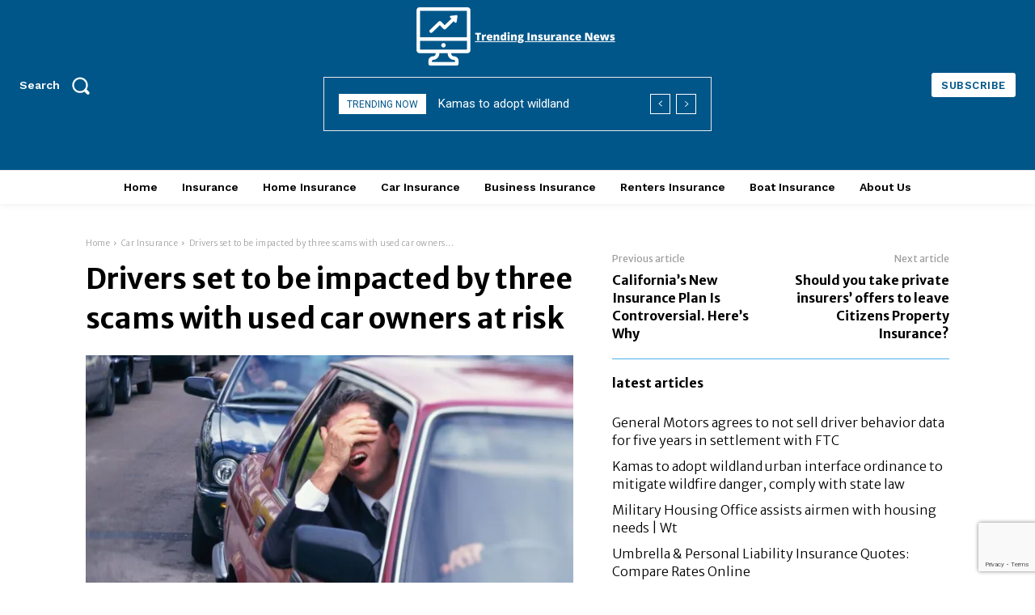

--- FILE ---
content_type: text/html; charset=utf-8
request_url: https://www.google.com/recaptcha/api2/anchor?ar=1&k=6LehEk0eAAAAABKJBThKlBNzSCVZTvG0Vm-d_H3u&co=aHR0cHM6Ly90cmVuZGluZ2luc3VyYW5jZW5ld3MuY29tOjQ0Mw..&hl=en&v=PoyoqOPhxBO7pBk68S4YbpHZ&size=invisible&anchor-ms=20000&execute-ms=30000&cb=itjuja46dso
body_size: 48612
content:
<!DOCTYPE HTML><html dir="ltr" lang="en"><head><meta http-equiv="Content-Type" content="text/html; charset=UTF-8">
<meta http-equiv="X-UA-Compatible" content="IE=edge">
<title>reCAPTCHA</title>
<style type="text/css">
/* cyrillic-ext */
@font-face {
  font-family: 'Roboto';
  font-style: normal;
  font-weight: 400;
  font-stretch: 100%;
  src: url(//fonts.gstatic.com/s/roboto/v48/KFO7CnqEu92Fr1ME7kSn66aGLdTylUAMa3GUBHMdazTgWw.woff2) format('woff2');
  unicode-range: U+0460-052F, U+1C80-1C8A, U+20B4, U+2DE0-2DFF, U+A640-A69F, U+FE2E-FE2F;
}
/* cyrillic */
@font-face {
  font-family: 'Roboto';
  font-style: normal;
  font-weight: 400;
  font-stretch: 100%;
  src: url(//fonts.gstatic.com/s/roboto/v48/KFO7CnqEu92Fr1ME7kSn66aGLdTylUAMa3iUBHMdazTgWw.woff2) format('woff2');
  unicode-range: U+0301, U+0400-045F, U+0490-0491, U+04B0-04B1, U+2116;
}
/* greek-ext */
@font-face {
  font-family: 'Roboto';
  font-style: normal;
  font-weight: 400;
  font-stretch: 100%;
  src: url(//fonts.gstatic.com/s/roboto/v48/KFO7CnqEu92Fr1ME7kSn66aGLdTylUAMa3CUBHMdazTgWw.woff2) format('woff2');
  unicode-range: U+1F00-1FFF;
}
/* greek */
@font-face {
  font-family: 'Roboto';
  font-style: normal;
  font-weight: 400;
  font-stretch: 100%;
  src: url(//fonts.gstatic.com/s/roboto/v48/KFO7CnqEu92Fr1ME7kSn66aGLdTylUAMa3-UBHMdazTgWw.woff2) format('woff2');
  unicode-range: U+0370-0377, U+037A-037F, U+0384-038A, U+038C, U+038E-03A1, U+03A3-03FF;
}
/* math */
@font-face {
  font-family: 'Roboto';
  font-style: normal;
  font-weight: 400;
  font-stretch: 100%;
  src: url(//fonts.gstatic.com/s/roboto/v48/KFO7CnqEu92Fr1ME7kSn66aGLdTylUAMawCUBHMdazTgWw.woff2) format('woff2');
  unicode-range: U+0302-0303, U+0305, U+0307-0308, U+0310, U+0312, U+0315, U+031A, U+0326-0327, U+032C, U+032F-0330, U+0332-0333, U+0338, U+033A, U+0346, U+034D, U+0391-03A1, U+03A3-03A9, U+03B1-03C9, U+03D1, U+03D5-03D6, U+03F0-03F1, U+03F4-03F5, U+2016-2017, U+2034-2038, U+203C, U+2040, U+2043, U+2047, U+2050, U+2057, U+205F, U+2070-2071, U+2074-208E, U+2090-209C, U+20D0-20DC, U+20E1, U+20E5-20EF, U+2100-2112, U+2114-2115, U+2117-2121, U+2123-214F, U+2190, U+2192, U+2194-21AE, U+21B0-21E5, U+21F1-21F2, U+21F4-2211, U+2213-2214, U+2216-22FF, U+2308-230B, U+2310, U+2319, U+231C-2321, U+2336-237A, U+237C, U+2395, U+239B-23B7, U+23D0, U+23DC-23E1, U+2474-2475, U+25AF, U+25B3, U+25B7, U+25BD, U+25C1, U+25CA, U+25CC, U+25FB, U+266D-266F, U+27C0-27FF, U+2900-2AFF, U+2B0E-2B11, U+2B30-2B4C, U+2BFE, U+3030, U+FF5B, U+FF5D, U+1D400-1D7FF, U+1EE00-1EEFF;
}
/* symbols */
@font-face {
  font-family: 'Roboto';
  font-style: normal;
  font-weight: 400;
  font-stretch: 100%;
  src: url(//fonts.gstatic.com/s/roboto/v48/KFO7CnqEu92Fr1ME7kSn66aGLdTylUAMaxKUBHMdazTgWw.woff2) format('woff2');
  unicode-range: U+0001-000C, U+000E-001F, U+007F-009F, U+20DD-20E0, U+20E2-20E4, U+2150-218F, U+2190, U+2192, U+2194-2199, U+21AF, U+21E6-21F0, U+21F3, U+2218-2219, U+2299, U+22C4-22C6, U+2300-243F, U+2440-244A, U+2460-24FF, U+25A0-27BF, U+2800-28FF, U+2921-2922, U+2981, U+29BF, U+29EB, U+2B00-2BFF, U+4DC0-4DFF, U+FFF9-FFFB, U+10140-1018E, U+10190-1019C, U+101A0, U+101D0-101FD, U+102E0-102FB, U+10E60-10E7E, U+1D2C0-1D2D3, U+1D2E0-1D37F, U+1F000-1F0FF, U+1F100-1F1AD, U+1F1E6-1F1FF, U+1F30D-1F30F, U+1F315, U+1F31C, U+1F31E, U+1F320-1F32C, U+1F336, U+1F378, U+1F37D, U+1F382, U+1F393-1F39F, U+1F3A7-1F3A8, U+1F3AC-1F3AF, U+1F3C2, U+1F3C4-1F3C6, U+1F3CA-1F3CE, U+1F3D4-1F3E0, U+1F3ED, U+1F3F1-1F3F3, U+1F3F5-1F3F7, U+1F408, U+1F415, U+1F41F, U+1F426, U+1F43F, U+1F441-1F442, U+1F444, U+1F446-1F449, U+1F44C-1F44E, U+1F453, U+1F46A, U+1F47D, U+1F4A3, U+1F4B0, U+1F4B3, U+1F4B9, U+1F4BB, U+1F4BF, U+1F4C8-1F4CB, U+1F4D6, U+1F4DA, U+1F4DF, U+1F4E3-1F4E6, U+1F4EA-1F4ED, U+1F4F7, U+1F4F9-1F4FB, U+1F4FD-1F4FE, U+1F503, U+1F507-1F50B, U+1F50D, U+1F512-1F513, U+1F53E-1F54A, U+1F54F-1F5FA, U+1F610, U+1F650-1F67F, U+1F687, U+1F68D, U+1F691, U+1F694, U+1F698, U+1F6AD, U+1F6B2, U+1F6B9-1F6BA, U+1F6BC, U+1F6C6-1F6CF, U+1F6D3-1F6D7, U+1F6E0-1F6EA, U+1F6F0-1F6F3, U+1F6F7-1F6FC, U+1F700-1F7FF, U+1F800-1F80B, U+1F810-1F847, U+1F850-1F859, U+1F860-1F887, U+1F890-1F8AD, U+1F8B0-1F8BB, U+1F8C0-1F8C1, U+1F900-1F90B, U+1F93B, U+1F946, U+1F984, U+1F996, U+1F9E9, U+1FA00-1FA6F, U+1FA70-1FA7C, U+1FA80-1FA89, U+1FA8F-1FAC6, U+1FACE-1FADC, U+1FADF-1FAE9, U+1FAF0-1FAF8, U+1FB00-1FBFF;
}
/* vietnamese */
@font-face {
  font-family: 'Roboto';
  font-style: normal;
  font-weight: 400;
  font-stretch: 100%;
  src: url(//fonts.gstatic.com/s/roboto/v48/KFO7CnqEu92Fr1ME7kSn66aGLdTylUAMa3OUBHMdazTgWw.woff2) format('woff2');
  unicode-range: U+0102-0103, U+0110-0111, U+0128-0129, U+0168-0169, U+01A0-01A1, U+01AF-01B0, U+0300-0301, U+0303-0304, U+0308-0309, U+0323, U+0329, U+1EA0-1EF9, U+20AB;
}
/* latin-ext */
@font-face {
  font-family: 'Roboto';
  font-style: normal;
  font-weight: 400;
  font-stretch: 100%;
  src: url(//fonts.gstatic.com/s/roboto/v48/KFO7CnqEu92Fr1ME7kSn66aGLdTylUAMa3KUBHMdazTgWw.woff2) format('woff2');
  unicode-range: U+0100-02BA, U+02BD-02C5, U+02C7-02CC, U+02CE-02D7, U+02DD-02FF, U+0304, U+0308, U+0329, U+1D00-1DBF, U+1E00-1E9F, U+1EF2-1EFF, U+2020, U+20A0-20AB, U+20AD-20C0, U+2113, U+2C60-2C7F, U+A720-A7FF;
}
/* latin */
@font-face {
  font-family: 'Roboto';
  font-style: normal;
  font-weight: 400;
  font-stretch: 100%;
  src: url(//fonts.gstatic.com/s/roboto/v48/KFO7CnqEu92Fr1ME7kSn66aGLdTylUAMa3yUBHMdazQ.woff2) format('woff2');
  unicode-range: U+0000-00FF, U+0131, U+0152-0153, U+02BB-02BC, U+02C6, U+02DA, U+02DC, U+0304, U+0308, U+0329, U+2000-206F, U+20AC, U+2122, U+2191, U+2193, U+2212, U+2215, U+FEFF, U+FFFD;
}
/* cyrillic-ext */
@font-face {
  font-family: 'Roboto';
  font-style: normal;
  font-weight: 500;
  font-stretch: 100%;
  src: url(//fonts.gstatic.com/s/roboto/v48/KFO7CnqEu92Fr1ME7kSn66aGLdTylUAMa3GUBHMdazTgWw.woff2) format('woff2');
  unicode-range: U+0460-052F, U+1C80-1C8A, U+20B4, U+2DE0-2DFF, U+A640-A69F, U+FE2E-FE2F;
}
/* cyrillic */
@font-face {
  font-family: 'Roboto';
  font-style: normal;
  font-weight: 500;
  font-stretch: 100%;
  src: url(//fonts.gstatic.com/s/roboto/v48/KFO7CnqEu92Fr1ME7kSn66aGLdTylUAMa3iUBHMdazTgWw.woff2) format('woff2');
  unicode-range: U+0301, U+0400-045F, U+0490-0491, U+04B0-04B1, U+2116;
}
/* greek-ext */
@font-face {
  font-family: 'Roboto';
  font-style: normal;
  font-weight: 500;
  font-stretch: 100%;
  src: url(//fonts.gstatic.com/s/roboto/v48/KFO7CnqEu92Fr1ME7kSn66aGLdTylUAMa3CUBHMdazTgWw.woff2) format('woff2');
  unicode-range: U+1F00-1FFF;
}
/* greek */
@font-face {
  font-family: 'Roboto';
  font-style: normal;
  font-weight: 500;
  font-stretch: 100%;
  src: url(//fonts.gstatic.com/s/roboto/v48/KFO7CnqEu92Fr1ME7kSn66aGLdTylUAMa3-UBHMdazTgWw.woff2) format('woff2');
  unicode-range: U+0370-0377, U+037A-037F, U+0384-038A, U+038C, U+038E-03A1, U+03A3-03FF;
}
/* math */
@font-face {
  font-family: 'Roboto';
  font-style: normal;
  font-weight: 500;
  font-stretch: 100%;
  src: url(//fonts.gstatic.com/s/roboto/v48/KFO7CnqEu92Fr1ME7kSn66aGLdTylUAMawCUBHMdazTgWw.woff2) format('woff2');
  unicode-range: U+0302-0303, U+0305, U+0307-0308, U+0310, U+0312, U+0315, U+031A, U+0326-0327, U+032C, U+032F-0330, U+0332-0333, U+0338, U+033A, U+0346, U+034D, U+0391-03A1, U+03A3-03A9, U+03B1-03C9, U+03D1, U+03D5-03D6, U+03F0-03F1, U+03F4-03F5, U+2016-2017, U+2034-2038, U+203C, U+2040, U+2043, U+2047, U+2050, U+2057, U+205F, U+2070-2071, U+2074-208E, U+2090-209C, U+20D0-20DC, U+20E1, U+20E5-20EF, U+2100-2112, U+2114-2115, U+2117-2121, U+2123-214F, U+2190, U+2192, U+2194-21AE, U+21B0-21E5, U+21F1-21F2, U+21F4-2211, U+2213-2214, U+2216-22FF, U+2308-230B, U+2310, U+2319, U+231C-2321, U+2336-237A, U+237C, U+2395, U+239B-23B7, U+23D0, U+23DC-23E1, U+2474-2475, U+25AF, U+25B3, U+25B7, U+25BD, U+25C1, U+25CA, U+25CC, U+25FB, U+266D-266F, U+27C0-27FF, U+2900-2AFF, U+2B0E-2B11, U+2B30-2B4C, U+2BFE, U+3030, U+FF5B, U+FF5D, U+1D400-1D7FF, U+1EE00-1EEFF;
}
/* symbols */
@font-face {
  font-family: 'Roboto';
  font-style: normal;
  font-weight: 500;
  font-stretch: 100%;
  src: url(//fonts.gstatic.com/s/roboto/v48/KFO7CnqEu92Fr1ME7kSn66aGLdTylUAMaxKUBHMdazTgWw.woff2) format('woff2');
  unicode-range: U+0001-000C, U+000E-001F, U+007F-009F, U+20DD-20E0, U+20E2-20E4, U+2150-218F, U+2190, U+2192, U+2194-2199, U+21AF, U+21E6-21F0, U+21F3, U+2218-2219, U+2299, U+22C4-22C6, U+2300-243F, U+2440-244A, U+2460-24FF, U+25A0-27BF, U+2800-28FF, U+2921-2922, U+2981, U+29BF, U+29EB, U+2B00-2BFF, U+4DC0-4DFF, U+FFF9-FFFB, U+10140-1018E, U+10190-1019C, U+101A0, U+101D0-101FD, U+102E0-102FB, U+10E60-10E7E, U+1D2C0-1D2D3, U+1D2E0-1D37F, U+1F000-1F0FF, U+1F100-1F1AD, U+1F1E6-1F1FF, U+1F30D-1F30F, U+1F315, U+1F31C, U+1F31E, U+1F320-1F32C, U+1F336, U+1F378, U+1F37D, U+1F382, U+1F393-1F39F, U+1F3A7-1F3A8, U+1F3AC-1F3AF, U+1F3C2, U+1F3C4-1F3C6, U+1F3CA-1F3CE, U+1F3D4-1F3E0, U+1F3ED, U+1F3F1-1F3F3, U+1F3F5-1F3F7, U+1F408, U+1F415, U+1F41F, U+1F426, U+1F43F, U+1F441-1F442, U+1F444, U+1F446-1F449, U+1F44C-1F44E, U+1F453, U+1F46A, U+1F47D, U+1F4A3, U+1F4B0, U+1F4B3, U+1F4B9, U+1F4BB, U+1F4BF, U+1F4C8-1F4CB, U+1F4D6, U+1F4DA, U+1F4DF, U+1F4E3-1F4E6, U+1F4EA-1F4ED, U+1F4F7, U+1F4F9-1F4FB, U+1F4FD-1F4FE, U+1F503, U+1F507-1F50B, U+1F50D, U+1F512-1F513, U+1F53E-1F54A, U+1F54F-1F5FA, U+1F610, U+1F650-1F67F, U+1F687, U+1F68D, U+1F691, U+1F694, U+1F698, U+1F6AD, U+1F6B2, U+1F6B9-1F6BA, U+1F6BC, U+1F6C6-1F6CF, U+1F6D3-1F6D7, U+1F6E0-1F6EA, U+1F6F0-1F6F3, U+1F6F7-1F6FC, U+1F700-1F7FF, U+1F800-1F80B, U+1F810-1F847, U+1F850-1F859, U+1F860-1F887, U+1F890-1F8AD, U+1F8B0-1F8BB, U+1F8C0-1F8C1, U+1F900-1F90B, U+1F93B, U+1F946, U+1F984, U+1F996, U+1F9E9, U+1FA00-1FA6F, U+1FA70-1FA7C, U+1FA80-1FA89, U+1FA8F-1FAC6, U+1FACE-1FADC, U+1FADF-1FAE9, U+1FAF0-1FAF8, U+1FB00-1FBFF;
}
/* vietnamese */
@font-face {
  font-family: 'Roboto';
  font-style: normal;
  font-weight: 500;
  font-stretch: 100%;
  src: url(//fonts.gstatic.com/s/roboto/v48/KFO7CnqEu92Fr1ME7kSn66aGLdTylUAMa3OUBHMdazTgWw.woff2) format('woff2');
  unicode-range: U+0102-0103, U+0110-0111, U+0128-0129, U+0168-0169, U+01A0-01A1, U+01AF-01B0, U+0300-0301, U+0303-0304, U+0308-0309, U+0323, U+0329, U+1EA0-1EF9, U+20AB;
}
/* latin-ext */
@font-face {
  font-family: 'Roboto';
  font-style: normal;
  font-weight: 500;
  font-stretch: 100%;
  src: url(//fonts.gstatic.com/s/roboto/v48/KFO7CnqEu92Fr1ME7kSn66aGLdTylUAMa3KUBHMdazTgWw.woff2) format('woff2');
  unicode-range: U+0100-02BA, U+02BD-02C5, U+02C7-02CC, U+02CE-02D7, U+02DD-02FF, U+0304, U+0308, U+0329, U+1D00-1DBF, U+1E00-1E9F, U+1EF2-1EFF, U+2020, U+20A0-20AB, U+20AD-20C0, U+2113, U+2C60-2C7F, U+A720-A7FF;
}
/* latin */
@font-face {
  font-family: 'Roboto';
  font-style: normal;
  font-weight: 500;
  font-stretch: 100%;
  src: url(//fonts.gstatic.com/s/roboto/v48/KFO7CnqEu92Fr1ME7kSn66aGLdTylUAMa3yUBHMdazQ.woff2) format('woff2');
  unicode-range: U+0000-00FF, U+0131, U+0152-0153, U+02BB-02BC, U+02C6, U+02DA, U+02DC, U+0304, U+0308, U+0329, U+2000-206F, U+20AC, U+2122, U+2191, U+2193, U+2212, U+2215, U+FEFF, U+FFFD;
}
/* cyrillic-ext */
@font-face {
  font-family: 'Roboto';
  font-style: normal;
  font-weight: 900;
  font-stretch: 100%;
  src: url(//fonts.gstatic.com/s/roboto/v48/KFO7CnqEu92Fr1ME7kSn66aGLdTylUAMa3GUBHMdazTgWw.woff2) format('woff2');
  unicode-range: U+0460-052F, U+1C80-1C8A, U+20B4, U+2DE0-2DFF, U+A640-A69F, U+FE2E-FE2F;
}
/* cyrillic */
@font-face {
  font-family: 'Roboto';
  font-style: normal;
  font-weight: 900;
  font-stretch: 100%;
  src: url(//fonts.gstatic.com/s/roboto/v48/KFO7CnqEu92Fr1ME7kSn66aGLdTylUAMa3iUBHMdazTgWw.woff2) format('woff2');
  unicode-range: U+0301, U+0400-045F, U+0490-0491, U+04B0-04B1, U+2116;
}
/* greek-ext */
@font-face {
  font-family: 'Roboto';
  font-style: normal;
  font-weight: 900;
  font-stretch: 100%;
  src: url(//fonts.gstatic.com/s/roboto/v48/KFO7CnqEu92Fr1ME7kSn66aGLdTylUAMa3CUBHMdazTgWw.woff2) format('woff2');
  unicode-range: U+1F00-1FFF;
}
/* greek */
@font-face {
  font-family: 'Roboto';
  font-style: normal;
  font-weight: 900;
  font-stretch: 100%;
  src: url(//fonts.gstatic.com/s/roboto/v48/KFO7CnqEu92Fr1ME7kSn66aGLdTylUAMa3-UBHMdazTgWw.woff2) format('woff2');
  unicode-range: U+0370-0377, U+037A-037F, U+0384-038A, U+038C, U+038E-03A1, U+03A3-03FF;
}
/* math */
@font-face {
  font-family: 'Roboto';
  font-style: normal;
  font-weight: 900;
  font-stretch: 100%;
  src: url(//fonts.gstatic.com/s/roboto/v48/KFO7CnqEu92Fr1ME7kSn66aGLdTylUAMawCUBHMdazTgWw.woff2) format('woff2');
  unicode-range: U+0302-0303, U+0305, U+0307-0308, U+0310, U+0312, U+0315, U+031A, U+0326-0327, U+032C, U+032F-0330, U+0332-0333, U+0338, U+033A, U+0346, U+034D, U+0391-03A1, U+03A3-03A9, U+03B1-03C9, U+03D1, U+03D5-03D6, U+03F0-03F1, U+03F4-03F5, U+2016-2017, U+2034-2038, U+203C, U+2040, U+2043, U+2047, U+2050, U+2057, U+205F, U+2070-2071, U+2074-208E, U+2090-209C, U+20D0-20DC, U+20E1, U+20E5-20EF, U+2100-2112, U+2114-2115, U+2117-2121, U+2123-214F, U+2190, U+2192, U+2194-21AE, U+21B0-21E5, U+21F1-21F2, U+21F4-2211, U+2213-2214, U+2216-22FF, U+2308-230B, U+2310, U+2319, U+231C-2321, U+2336-237A, U+237C, U+2395, U+239B-23B7, U+23D0, U+23DC-23E1, U+2474-2475, U+25AF, U+25B3, U+25B7, U+25BD, U+25C1, U+25CA, U+25CC, U+25FB, U+266D-266F, U+27C0-27FF, U+2900-2AFF, U+2B0E-2B11, U+2B30-2B4C, U+2BFE, U+3030, U+FF5B, U+FF5D, U+1D400-1D7FF, U+1EE00-1EEFF;
}
/* symbols */
@font-face {
  font-family: 'Roboto';
  font-style: normal;
  font-weight: 900;
  font-stretch: 100%;
  src: url(//fonts.gstatic.com/s/roboto/v48/KFO7CnqEu92Fr1ME7kSn66aGLdTylUAMaxKUBHMdazTgWw.woff2) format('woff2');
  unicode-range: U+0001-000C, U+000E-001F, U+007F-009F, U+20DD-20E0, U+20E2-20E4, U+2150-218F, U+2190, U+2192, U+2194-2199, U+21AF, U+21E6-21F0, U+21F3, U+2218-2219, U+2299, U+22C4-22C6, U+2300-243F, U+2440-244A, U+2460-24FF, U+25A0-27BF, U+2800-28FF, U+2921-2922, U+2981, U+29BF, U+29EB, U+2B00-2BFF, U+4DC0-4DFF, U+FFF9-FFFB, U+10140-1018E, U+10190-1019C, U+101A0, U+101D0-101FD, U+102E0-102FB, U+10E60-10E7E, U+1D2C0-1D2D3, U+1D2E0-1D37F, U+1F000-1F0FF, U+1F100-1F1AD, U+1F1E6-1F1FF, U+1F30D-1F30F, U+1F315, U+1F31C, U+1F31E, U+1F320-1F32C, U+1F336, U+1F378, U+1F37D, U+1F382, U+1F393-1F39F, U+1F3A7-1F3A8, U+1F3AC-1F3AF, U+1F3C2, U+1F3C4-1F3C6, U+1F3CA-1F3CE, U+1F3D4-1F3E0, U+1F3ED, U+1F3F1-1F3F3, U+1F3F5-1F3F7, U+1F408, U+1F415, U+1F41F, U+1F426, U+1F43F, U+1F441-1F442, U+1F444, U+1F446-1F449, U+1F44C-1F44E, U+1F453, U+1F46A, U+1F47D, U+1F4A3, U+1F4B0, U+1F4B3, U+1F4B9, U+1F4BB, U+1F4BF, U+1F4C8-1F4CB, U+1F4D6, U+1F4DA, U+1F4DF, U+1F4E3-1F4E6, U+1F4EA-1F4ED, U+1F4F7, U+1F4F9-1F4FB, U+1F4FD-1F4FE, U+1F503, U+1F507-1F50B, U+1F50D, U+1F512-1F513, U+1F53E-1F54A, U+1F54F-1F5FA, U+1F610, U+1F650-1F67F, U+1F687, U+1F68D, U+1F691, U+1F694, U+1F698, U+1F6AD, U+1F6B2, U+1F6B9-1F6BA, U+1F6BC, U+1F6C6-1F6CF, U+1F6D3-1F6D7, U+1F6E0-1F6EA, U+1F6F0-1F6F3, U+1F6F7-1F6FC, U+1F700-1F7FF, U+1F800-1F80B, U+1F810-1F847, U+1F850-1F859, U+1F860-1F887, U+1F890-1F8AD, U+1F8B0-1F8BB, U+1F8C0-1F8C1, U+1F900-1F90B, U+1F93B, U+1F946, U+1F984, U+1F996, U+1F9E9, U+1FA00-1FA6F, U+1FA70-1FA7C, U+1FA80-1FA89, U+1FA8F-1FAC6, U+1FACE-1FADC, U+1FADF-1FAE9, U+1FAF0-1FAF8, U+1FB00-1FBFF;
}
/* vietnamese */
@font-face {
  font-family: 'Roboto';
  font-style: normal;
  font-weight: 900;
  font-stretch: 100%;
  src: url(//fonts.gstatic.com/s/roboto/v48/KFO7CnqEu92Fr1ME7kSn66aGLdTylUAMa3OUBHMdazTgWw.woff2) format('woff2');
  unicode-range: U+0102-0103, U+0110-0111, U+0128-0129, U+0168-0169, U+01A0-01A1, U+01AF-01B0, U+0300-0301, U+0303-0304, U+0308-0309, U+0323, U+0329, U+1EA0-1EF9, U+20AB;
}
/* latin-ext */
@font-face {
  font-family: 'Roboto';
  font-style: normal;
  font-weight: 900;
  font-stretch: 100%;
  src: url(//fonts.gstatic.com/s/roboto/v48/KFO7CnqEu92Fr1ME7kSn66aGLdTylUAMa3KUBHMdazTgWw.woff2) format('woff2');
  unicode-range: U+0100-02BA, U+02BD-02C5, U+02C7-02CC, U+02CE-02D7, U+02DD-02FF, U+0304, U+0308, U+0329, U+1D00-1DBF, U+1E00-1E9F, U+1EF2-1EFF, U+2020, U+20A0-20AB, U+20AD-20C0, U+2113, U+2C60-2C7F, U+A720-A7FF;
}
/* latin */
@font-face {
  font-family: 'Roboto';
  font-style: normal;
  font-weight: 900;
  font-stretch: 100%;
  src: url(//fonts.gstatic.com/s/roboto/v48/KFO7CnqEu92Fr1ME7kSn66aGLdTylUAMa3yUBHMdazQ.woff2) format('woff2');
  unicode-range: U+0000-00FF, U+0131, U+0152-0153, U+02BB-02BC, U+02C6, U+02DA, U+02DC, U+0304, U+0308, U+0329, U+2000-206F, U+20AC, U+2122, U+2191, U+2193, U+2212, U+2215, U+FEFF, U+FFFD;
}

</style>
<link rel="stylesheet" type="text/css" href="https://www.gstatic.com/recaptcha/releases/PoyoqOPhxBO7pBk68S4YbpHZ/styles__ltr.css">
<script nonce="lFVuOKEYHX_RHSaz4w5DSg" type="text/javascript">window['__recaptcha_api'] = 'https://www.google.com/recaptcha/api2/';</script>
<script type="text/javascript" src="https://www.gstatic.com/recaptcha/releases/PoyoqOPhxBO7pBk68S4YbpHZ/recaptcha__en.js" nonce="lFVuOKEYHX_RHSaz4w5DSg">
      
    </script></head>
<body><div id="rc-anchor-alert" class="rc-anchor-alert"></div>
<input type="hidden" id="recaptcha-token" value="[base64]">
<script type="text/javascript" nonce="lFVuOKEYHX_RHSaz4w5DSg">
      recaptcha.anchor.Main.init("[\x22ainput\x22,[\x22bgdata\x22,\x22\x22,\[base64]/[base64]/UltIKytdPWE6KGE8MjA0OD9SW0grK109YT4+NnwxOTI6KChhJjY0NTEyKT09NTUyOTYmJnErMTxoLmxlbmd0aCYmKGguY2hhckNvZGVBdChxKzEpJjY0NTEyKT09NTYzMjA/[base64]/MjU1OlI/[base64]/[base64]/[base64]/[base64]/[base64]/[base64]/[base64]/[base64]/[base64]/[base64]\x22,\[base64]\x22,\x22w7nCkVTClEbDlsOSw7cJVcK3VMKAAm3CkQUBw5HCm8OGwq5jw6vDo8KQwoDDvkMANcOAwp7ChcKow51FYcO4U0rCmMO+IyrDr8KWf8KwY0dwfFdAw54ZY3pUR8OzfsK/w4PClMKVw5YwX8KLQcK2AyJfG8Kmw4zDuWDDu0HCvk7ClGpgP8KaZsOew65Jw40pwo1rICnCu8KaaQfDucKQasKuw6V1w7htIMKkw4HCvsOswpzDigHDtMKmw5LCscKRcn/CuFAnasODwq7DoMKvwpBQIxg3ASbCqSltwo3Ck0wbw5PCqsOhw5/ChsOYwqPDpEnDrsO2w47DnnHCu2/CnsKTAD1Hwr9td0DCuMOuw6zCoEfDilHDgMO9MDVDwr0Yw74zXC4AcWoqSi9DBcKRCcOjBMKCworCpyHClMOsw6FQVjdtK3nCl20sw6jCrcO0w7TCnE1jwoTDiQRmw4TCtwBqw7McesKawqVUPsKqw7s+ezoZw4/DunR6JWkxcsKpw5BeQAUWIsKRQxzDg8KlBn/Cs8KLIcOROFDDisK2w6V2IsKJw7RmwovDrmxpw5PCk2bDhn3CncKYw5fCrRJ4BMOiw7oUezjCmcKuB1kBw5MeCcO7UTNvdsOkwo1JSsK3w4/DvlHCscKuwr0Qw712HMOOw5AsTmMmUzt1w5QydhnDjHANw5bDoMKHcHIxYsKVF8K+Gjl/wrTCqW9BVBlgNcKVwrnDgyo0wqJaw5B7FHnDiEjCvcKiIMK+wpTDocOzwofDlcOOHAHCusKNTSrCjcOWwqlcwoTDqMKXwoJwRsOHwp1AwpcQwp3DnFknw7JmesO/wpgFNMORw6DCocO7w4gpwqjDp8OZQMKUw6d8wr3CtRQDPcOVw7Acw73CplvCnXnDpRQ4wqtfSkzCinrDmgYOwrLDosOfdgp0w5paJnnCmcOxw4rCuQ/[base64]/CksKawpNjw4MYwrlAw4zDmHnCiWDDn07DrcKZw5HDiTB1wplDd8KzLsK4BcO6wrvCmcK5ecKBwq9rO0lQOcKzAsOMw6wLwrR7Y8K1wrYvbCVkw6prVsKSwrcuw5XDl0F/[base64]/[base64]/DmhsrGcKmw5XDl358KMOqU8KDDDzDocKqbhzCgcKtw50qwppROQ/CmsOFwoYJcsOKwr0Pa8Oxe8OvK8O3cwd0w70wwrNgw7/DqkvDuQvCjMOaw4nCv8KUZMKGw7TCjiHDocOwacOxamMeOQAcEcKxwo3CsjJDw5/ChV/CqSHCvi5ZwoLDgsKvw4NFNFANw6zDkGDDgsKrFxMGw51yV8Kpw6cawodXw6PDuVHDpU1Ew4gVwoMxw5XDqcOEwoXCk8KZw40nOMKdw4zCpiDDmMOJdl3CvlHCqsOQAybCvcO8eD3CrMOqwpERJHkBwqLDoEZoDsOtbsKBwqLDpC3DisKge8OVw4zDhjd/GQ/CoCfDo8KjwpFxwr/ChsOAw6fDsRzDtsOew5vCkTZwwqbCnCnDqcKSDysRAxTDu8OLfQHDlsK+wrwyw6vCvF0HwpBhwr3CiinCo8Klw5LCpMOVQ8KWWsOCcMOUFMK/w4UTZsOuw5vDl0F7SMOgF8K7Z8ORHcKJAwnCisKawrpgcCPCi3DCisOwwpDCpQcBw75XwofDvEXCsWh7w6PDg8Kmw5bDnE9Ww6xGGMKcG8OMwpRxZMKRPms9w43CjSjChcKCw40UEMK/ZwtiwpQ0wpgVH3jDnAMBw7QXw7lQw5vCj17CvWJJw5bDix83CG7CuUxPwq7DmW3DpHXDuMKdRWYLwpDCgh/Dl0DCu8O3wqrChMKEwqlIwrdhMwTDgVs+w5DCgsKlIsKewo/CtcKDwoEiKsOqPMKIwoVqw4sBVTEUbjzDuMO9w73DvCzCpGLDm2rDnkAzdmc2UQfCi8KjY2o2w4vCi8KCwoBXDsOFwo5zYgTCrGMsw7/[base64]/L8KkBxkcwq7CisONRMOYHlIhw5NYTsKvBsKzw4JQw5PDtsOzQi0zw4k2wovCsybCocOWTsOgFT/DpcOTwpRww444w5fDuk/[base64]/CqcKJV8Ojw7tsDMOLXcKJTDBBecORBiAvwqBPw7AYP8KXVsOxwqfCq17Cpg4BAcK3wrLDhEIjdMK/[base64]/ChMKcw4LDv8Kmwr9OwqzDqw4KZmbDgTDCiVAhdXHDnz0nwq/CmgpOM8OkGDhtQ8KawqHDqsORw67DpGcOWMKaKcKGM8OWw7sXLMK4IsOhwqLDs2bCqcOVwqx6wrnCqBk/CGbCr8OzwoZlBEkaw4ZHw58OYMK8woPCl0USw5wSbTzDqMKGwq9Xw4XDssOEZsKHW3VmNjhvVsOpwo/CkcKScB1mw4Qyw6jDoMO8w5osw6rDrRIsw4nCnxfCqGfClMO/wockwr3Cp8OBwoogw6vDjsOGwrLDu8OnTcOTD13Dsg4BwoLCgcKSwqV7wrnCg8OHw7M+EBTDu8Ouw7UjwrN6wpbCkClPw4MawrDDhHBSwqZDPHnCpsKXwoEoOW5Jwo/[base64]/DnBHCssOCPcOEw48VY0hMwrQ/UD5ew6TCgcOPw7fDk8KCw4PDjcKvwolqSsO5w67CosO9w7sfTCrDln5qG10+w7IPw4Bbwo/CtFbDo0ccPxfDm8KYCQrCvHbDtcOtCV/CkMOBwrbDuMKLCH9cGmVaGMKdw6wmJBHClyAJw4nDhnRzw4Y1w57DgMOyPcOfw63DmMKyHlXCpsOjG8K6wrVkwo7DucObEXrDiVpBw5/Dh3JeFsO4Sm9Vw6TCrcOVw6nDlMK2InTDuDM5CMO0AcKuScOlw49nDQ7DsMOUwqXDjMOmwpvCpcOVw6oDGsKhwoHDhcO4XivCpMOPUcO7w7ZnwrfCmMKTwoxXMsOpTsKBwphTwrDCssKuOSXDpMKVwqXDqFcyw5QZe8KOwpJXcU3DosK/Hn1nw4TCqVl6wrzDiVXClEjDsRzCszwuwqHDpMKhwrTCtMOBw7kCaMOGXcO5V8KyPknClcKZJxJnwpXDnT5iwqcWDCQDJhYLw6fCkMOHwrnDosOpwpJ/w7MuSSQawq1/czPCkcOLw5LDnMOOw7rDswnCr2Amw4DDoMO9BMOLfC/DvkzDpUDCrsKiYy4qVy/[base64]/w6DCjHrDjMOSw4HDpcKyw7DChsKnI8KBdAIPZRTCrcKOw5cwGcOQw4fCoGXCvcOkw4vClcKHw67DusKXwrfCqcOhwqUTw4o8wqnCr8KpQVbDiMK8OjZ8w7MIPjkMw6HDt1LCixbDmsO9w5JveXbCtyp3w5fCtX/[base64]/ewpvdcOpYxXCkMO6T8OxbcKLw6PCin/DhgYpwql0w5tJwpTDuXgeE8OewrfCl31tw5ZiNsKCwpjCpMOGw6h3DMKSYQBIwofDqsKCR8KlecOZC8K0w5tow6jDr0B7w5gpDUcDwpLDlsKqwrbDhzEIZsOww4nCrsK7bMO/QMKTHRthw6UWw7PCpsKDw6XCtMOdBsOwwrtlwqodRMOjwpzDkVlaPcOzH8Omw41zC3TCnlnDjH/DtmPDj8KQw594w4zDjcOyw7RVDS/CkCXDpkZqw5cDel3Cu37ChsKQw61QBmQvw63Dt8KHw5bCtcKmMhwdw5gpwqBbJxVXeMKKdFzDrsKvw5/[base64]/w4PDlcKxXMOUw7HDhcKQwqDDlsKqwp7Dt8Kcw7jDtsOaOWFPMWIowqTDlDZkcMOHGMOANMOZwrUSwqLDrwhzwqxIwqFowpdIRWcswpIuCnQtMMKKJsKrJGhww6rDkMO8wq3CtDIWL8KSchzDs8OcOcKkAw/CrMOuw5kZJsOHEMK2w6BxMMOWccOowrIAw7d0w63DisOuw4fDiDHDq8Kvwo50AsKTZcKFfMKSSDnDvsObSylFcQw3w5Rnwq3ChsOKwoUDw4vCnhkuw7zCksOewpLDrMOqwofCgMKiEcK/[base64]/ClMKTLMO+w6hfw5bCtcKjw7DCnFpmwprCv8KWIMKzwq/Co8K+BWnCtk3DtsKmwrTCrsKUYsOwMibCssK6wo/Dkh3CkMO/aU3CjsKdaBodw7MNwrTDgmbCszXDmMO2w5FDIkzDsQzDgMKFOcONZsOST8OERxbDrFRXwrFhS8OpHD5bcglnwpXDmMKyD23Dp8OCw6XDjsOid3IXfD7DgsOCR8OnWw0eX20dwp/Cjkspw4jDrMO1FlQXw4/CrcK0woNtw4knwpPCv15Bw4AoOhtOw6TCq8KZwqfCrzXDszBAcsOlJcOhwo3Ds8K3w74rPFp+eAouSsOeFMK6MMOQL3vCi8KIOcKnKcKFwoPDlhLCniAMYF8cw6HDvcOTSwHCjMK/HRrCtcKnfibDmArDl2LDuRzDosKSw4Iiw4TCgFpjLWLDg8OaIcKYwrFSb2DCtcK6RTEgw5x5Ix1HHEMIwozCjMOfwoh/wp7CusOCA8OlL8KgMg3DksK/[base64]/[base64]/DhgTCqVjCscO8F1RdwqXDqMO0w69iDAxEwq3DhHjDgsKMTTnCucODw7DCk8Kywo7CrcKgwp49wqPCmWXClhXColrDg8O6NxbDqcKCB8O1a8O9FFNYw5/CkkfDvFwkw6rCt8OTwpx/PcKeIQY1LMKNw4IuwpXCs8O7OsKDWzp6wo3DtU7CtHZpLB/DvMKcwpFHw7wMwq3CjlnCncO6R8Ouwr47HsOVKcKGw5DDuWcXKsO9bh/DuC3DpWxobMO2wrXDq30MXsKmwo12d8Okeh7CmsKqHMK1E8O8MznDvcOKO8OpRmQWODfDlMKWPsOBwrZODWxww5AAWMO7w6bDqMOtPsK+wpRYZXfDlEbDnXt7K8KCAcKDw5DDiAfDnsKODcOwK2bCm8O/C1oyRCfCnhfCuMOFw4fDjzLDuWxvwo90Uj4NLUR0VcKdwrPDnD/CqyLDuMO6w58qwqhdwrssRMKNZ8OJw59BCGIjcmjCpwgfccKJw5BVwpnDsMOhfsOOw5jCqcOXw5XDj8OtKMKEw7cNdMO7w57CrMOEwpnCqcOhw6UUIcK4XMOyw4fDisKXwoZhwpHDhcO0QAx8OBh+w4pwUmA5w4Adw5AKXyjCrMKtw5oxwpZ5YWPCh8OCS1PCs0MVw6/[base64]/DucK1TCXCiMOUPXgww5nCkXrDn8KJC8KHUTHDosKSwr/DsMKDworDl1QdQ2NSW8KcCVZRwplwfMObw4FEKHRuw4LCph8HfT5swqzDh8OwG8O3w4B3woBvw4Mfw6HDvk5YegdvBWhWDEjCr8KpYwoWP3TDgXfDvjfDq8O5HFtGFF4JVsOBw5/DgVhJPhEyw43Cp8OvPcO2w44ZbcOmJmUSO0rCvcKhCD7CiBV8DcKIwqnCgsKUPMKrK8O0fi/DgsOdwpfDmgDDrEJLVcK/woPDg8OWwrphw74Owp/CpnPDlhpOOsOMw4PCvcKSLAhZSsK+w6p9wofDuHPCg8KvTwM8w5E+wrtEasKEQCxNfMOpDMOvwqDCgDNFw65BwrvDizkpwrwgwr7DusKJQ8OSw4PDriE/w5sQKW0Xw6vCtsOgw4PDosKcQGXDq2TCiMKjdQEuEHDDiMKAAMOLUQ83KQQ0H3rDlMOIXF9QDXNMwqHDjhrDjsKzw5p7w4zCt2sAwpM1w5MuVWHCtsK+MMO1wqDCgcK/dsO7ccOCGz1dFQdNNTRRwpDCuGPCkUcrZgPDtMK/HV/DtsKLQEjClg0MFcKFbiHDm8KJw6DDk1MQdcK6VcO2w4c7w7TCr8KGQiQ/w7zCm8OXwrALRADCncKIw7JGw4vCqMO7D8Oicwp9wojCusOUw69QwrzCg1/ChhoVf8O1wo8FODh5FcK+WsO2wqvDu8KewqfDjsKqw6BCw4HCqMO5AsOuLsOFRDDCgcODwoMbwpAhwpAfQyDDuRXCmyR6HcOBDDLDqMOaNsKVYm/ClsOfPsO6R1bDgsOifCbDlD3Ds8OEOsK0Oz3DuMKdfEsyLWg7csOiJTk2w7lNV8KJw79Aw7rCsFU/wpDCssKhw7DDq8K6FcKsUAYvI1AJbiDDgMOHGl8SJsOhd2DCpcKRw7nDo1Y4w4nCrMOeeQc7wqtCE8KVdMKbRirCisKRwqF3NnHDm8OvHcK/[base64]/Dk8KgI8KKDsKxZsKJUMKgGnlBwpICV1cGwqXCucKLD2TDt8KcJMOAwqULwrkEdcOZwrzDosKSL8ORBn3Dt8KJNSd1ZXXCpVguw7s9woPDiMKHPcKmVMK2w45mwqwkWUlkAlXDg8KnwpXCscK6S2sYE8OrQntQw6VkQldVE8KUccOJcVHCsADCsnJVwpXCsDHDky/Cs2NFw4hiaBU+P8KlesKAHh96JhJzEsK8wrTDvWTCisO1wpPDpS/CkMOpwp82UCXCucKEIcKDSkRJw5NiwqXCksKqwqTCjMKOw6xwf8OHw6E9SsOXOHpPOHHDrVvCuTzCrcKjwp3CrcO7wq3CvR1mHMOUXSHDg8KDwpFUYEPDqVXDs13Dk8KIwq7DocOxw6xFElPCrB3Cjm5FIMKMwo/DqS3CpkjCl0FHGsKqwpo+LwAmDMK1w50ww4DCqMKKw7V4wqTDqgUiwr/[base64]/DhcOWw7o1Y8K4blPClBPDqH9swpBBUGprwrw1fcOiAGfCvCPCqsO+w7tVwqI+wr7Ci1jDrcKIwpk5wq50woRTwqBwanXCgcKewrMqB8KMXsOjwp55QQByLTcDG8Khw7Y4w4vDnwoTwr3DpWsieMKaCcO0c8KnUMKCw7VeOcODw4Zbwq/CvjlJwowlC8KQwqwXIiMBwo5mNVTDojVewpIvdsKIw5rCsMOFGzRww4xbLyPDvSXDvcOTwoEqwp9fw5HDhXfCk8OUw4XDrsO1YjsSw7fCpXTCrMOrWg/CmcOUJsOqwo7CgDjDjsOQCcO1ZlDDm3dWwozDscKLS8OkwpXCt8Kzw7fDpBJPw6rDkjkywr9bw7RDwoLCk8KocXzDnw46RiUQbQRPK8OGwoYuBsO3w4Vkw6/Dt8OfHMOMwq5JIiEaw65pZhESw5xvBsKPDVo4wr/CisOowr0YXsKwfcOTw5jCgcKbwrp+wrDDk8K/D8KjwoDDoGbCnQk/PsOQFC3CvWHDihogRSzCl8KRwrc3w4NVTMODdi3ChMOPw7jDnMO4RUnDqcOPwotxwp50H05kAsK+RAx5wp7CksO+TyolR3tDPsKUVcOGQA7CpEAcW8K7ZsOYb14xw5PDh8KEK8O0w6FaeGrDpX1bQ0XDucObw4zDiw/Cv1rDkm/CoMOLFTNsbsKwEzoxwpICw6HCgsOgIsK+M8KmJ35pwqjCpW9SPMKQw5zCqsKHMMKOw5/DisOSd3gBIsO9D8OcwrPCnn/DjsKtem3CmcOMcA3Dl8OtcTYCwrpEwpQhwp3CimjDtsOmw6IfecOUD8OUMcKRSsKpTMOAOcKKCcKxw7Y/wo0lwrkAwqtyY8K/bmzCi8Kaawg5dRE1BMOSQ8KsE8KBwrVIZkbCpnLDsHPDoMOhw79EekvDqsK5wpnDocO5wrfDrcKOw7FFXsOADAwKw4rCjcOoeiPCiHNTccKmG2PDlMK7wqhDSsKHwplXwoPDgcOrOE0Dw7vCvsK+Z0M3w4zDgSjDoWbDlMO3UsOBBi81w7/DqzPDoD7Dimhgw7VxMcOWwq7DuA5DwqhvwqACbcOOwrB1Mh/Dpg7DtcK5wqFZM8Kgw79Dw7E6wp5tw6hMwoI3w57Cs8KmCkXCjmd3w60wwqDDoUfDo35Xw5V/woomw5oVwobDoAciXcKNX8OXw4HDo8Ozw6dNwrfDvcONwqfDonl5w6Q9wrzDjyTDpCzCkXbDsSPChsKzw4rCgsOgVVxXwqk7wpHCnlfCpsO/wpbDqjdiP2fDnsOuaVkjPsOfVhwpw5vDozvCq8OaMU/ChcK/[base64]/[base64]/CqW7DqnZNJsKJw4TCrMO5wrnDvMK9f8ONwoTCp008MAnCmSnDpQ5rGcKqw7LCrSjDj1ozDsOnwo97wqFOchzCtnMdE8KFwp/Cq8OTw4JIU8KhGsOiw5Anwp4Hwo3Ds8KFwrUtGlDCscKKwr4iwrlBHsOPe8KPw5HDjSkDRsOAIcKGw4TDm8KbYCRuw6vDoR/DuCfCvSBmPG8iCxXCnsOfMTIhwrPCvV3Ch27ClMKSwqTDk8O3Lz3CnFbDhgdEEXPCnWbDhzrDvcONShfDhcKBwr/[base64]/ColbDgsKZCQDDvxhhwrfDk8K5w5p5w7BMTMKkZzRXMntBP8KDO8KKwrZ4WxPCoMONZXDCv8OkwqDDnsKSw4gvQ8KNEcOrCcORbHsyw5dvMj/[base64]/T8KPw6kSw54ewp7Cv1pkwp84wp/Cjzk0XFEkBi/CosOdRMKdVBsSw5hGccKWwpE4F8KGwoAbw5bCk2cuScKoPlJQZcOyck/[base64]/CicKhwrZpwpnCighmQGLDvDfCvcOWfijCosKsFnIkEcOOK8K+BcOPw5EOw7TClRRvPMOPP8ORD8KgPcOvQyXCuknCiHPDs8K2FsO8YMK/w5dhVMKoKMOswpgZw58+P25Ia8Kebm3CgMK2worDjMKow4zCgsOdAcObZMO3SsOsFMKRwoh0w43DiRvCjksqZ2XCgsKuJWPCvyxAdmDDi2MnwoUOFsKPclPCrwhZwrwlwobCjB3DrcOHw5t9w5IBw60AdRrDv8OGwqdbBlZEwqjCrinClcK/LsOrd8Oswp/CjjNpGgw7LjbCjkDDqijDsWnCpl41RyZhb8KLIwLCmVvCpUbDksKswoTDhcORK8O8wr44eMOkPMOHw5fCrmDCijRvA8KZw78wH3tDYEwJGMOneHDDj8Ohwokiw7x9wr9EOg3DmzzCkcOLw7nCm2FNw6jCul1Dw4PDvQbDo1Q8PRvDksKOw4rCkcKQwqNiw5vDjQ/Cr8OGw7XCr0fCoD/[base64]/[base64]/DiMKhwq1FWMO1BQd2K8K/X0RDwoonwrLDokpRcEbDj1rDgcKteMKCw73CsnZMW8OGw4Z0QcKFJQzCi20eEEcQAnHCpcOaw73Dm8Kcwo7CoMOvasKcemhCw7TCtUdgwr0QQ8KVS3LChcK2wr/Co8O2w5DDrcOSDsKMAMORw6TCvy/[base64]/XhN5PcOWwoLDrTTDj8OqFsObVitrQCPCtUbClsKxw6bCgz3DlsOtEMKXwqQKw4fDk8KLw4JOJMOoRMODw6TCtA5NDRvCny/Crm7DlMKneMOxH3Mmw4ZuHVDCqcOdMsKvw64NwolRw68Gwp7DncKVw5TDkD0JZ33Dh8Kzw4zDpcOww7jDmiI7w41fw73DlSHCiMOyf8Kjwr/Dt8KDX8OLVHg2OsOOwpLDky/[base64]/w5zClMOyC8Kqw5rCqGDDpMOeScOAOhTCunUVwqd8w4RCE8K0wpnCuQ0AwrZRDG13wpvClTLCj8K9X8Kpw4jDrj0NSCXCmhpTTBXDpA5NwqE5KcOLw7BZSsKmw48lwow/[base64]/Dv8KWUcO3w4LDsmF/Z2/DoMOLNcKQwpLDph7CpsOQwpDCtMOMaHJ+WMKcwr4OwqrClMKtw6XCixzDisK2wpYVKcOWwqFrQ8OFwr0qcsKpA8KywoVnFMOsEcO7wqLDu3wXw69Iwqk/woggC8Oew7t2wr0qwrR+w6TCtcO1wqRwLV3DvcKWw6wpQMKHw4Y7wph+w7PDrW/DmD1bwqjCkMOww745w6UGIsKeRsOnw6rCtA7DnAbDlHXDmMK4dcOZUMKpNMKAMcObw7d1w5XCvMKrw6bCu8O3w57DqMObeiUlw4ZIccOvGA7DmcK3e3bDumdjWcK5EcKHa8Kpw5pIw4kLw4dFwqBrHkUTczvCv24Twp7CusKvfy/CiVjDj8OfwqJvwqrDhHHDn8OCEsOcEk0KHMOtUsKxPxnDh37DjnRKfsKMw57DpcKLw5DDowHDscOdw7bDglnCkSBBw6Mlw54mwrh0w5zDiMKKw6rDucOvwr0sWj0EJ1jCgsOsw64tbcKNCkcEw70Tw5XDl8KBwqw4w7t0wrnCisO/w7fDhcO/[base64]/DhHXCmcKRwrU0Yj3CnmZ9wrLCgsKrwqvDqMKqw73DssOLw50sw5jCixTCk8KCZMOFwqltw7dDw4sLGMOVaU7DpA5Sw7nCtsOqbWHCqxRowqIPXMOXw6PDnGvCjcKDcRjDgsKQQGLDqsKwJAfCqSDDvVgKRsKgw4Amw4XDoC/ClcK1wo7DpsKodcOawpNOwq/Dq8OGwrZrw7zCjsKDacOFw64yWsO5Oi50w7PCsMKPwooBMGXDhm7CqRQYWj1sw5zCgsOEwqvCs8Ktc8Kpw73DlmgWLMKgwqtKw5LCm8KSBCfCvMKvw5LCnDEIw4/Cr1MiwoUIf8K8w4sjB8Ohc8KVMcOZJMOhw6nDsDPCrcODU2goHFDCrsODSMKUE3o9HkQMw4tiwpVCesOlw683aS1RFMO+ZMO2w5nDiiXDjcOTwpbCkyvDsTnDqMK7GMO3wqRvRsKHecKWUBXDhcOiwrXDiUZ/wonDoMKGVTzDlsK0wqrCsBDCmcKMW3Z2w6ceJcOxwqUlw5TDmhLDgihaX8OPwp8/[base64]/CicOpD8OOw7bDilrCiCnCnMOZwp1NwpHDgDnCksKPcsOQRTvDgsORIMOidcOzw6INw5JCwq8dbEbCuELCmArCosOtS2NnCB/CmkAGwpIiSirCoMKfYC4QHcK8w7Rgw73DkRzDlMKPw5MowoDDksO5w4l5S8KEw5FFwrXDucOYSmDCqyjDqMOewrtKfinCo8OzZg3DmsOYVcK1YyQUW8KuwpXDu8KMNlTDtsOWwrwCfG/CvMODLS3CrMKfVVjDscKfwr5swp7DkxPDqhBHw6kYKMOvwq5jw4x4CsOdZkoTRkE+dsO6TH8DWMOMw4IRfAnDgGfCl1AFdhQPwrbCv8KuVMOCw7RoHcO8wrAoUkvCnW7CmUJowppVw6HCny/CjcKbw6PDuDnDu0HCmzcKOsKzcsK+wpF+QWjCoMKhCsKMw5nCvAopw6fDpsKcUw9awrAPWcKyw595w5zDnBXDpFHDo2vDgUARw4dAPzvCgkbDp8KQw61kdzzDg8KddD4lwr/DvcKmwoXDrAplM8Kbw65zw7odG8OmIsOWA8KZw40KEsOqNsKoacO6wqDDl8OMBxZRf2V8cR1iwqo7wrjDsMKGOMO/dQTDrsKvTX4vcMOvDMO8w4/CiMKpNUMjw5nDrS3CgWrDv8K9w4LDlkYYw7MTdiPCvUXDvMKqwo5+L2gIfh7CgXfChB3CvsKpQ8KBwrTCswkMwp/CqcKFY8K+KMO3woRjIMO1A0UCPMOGwqxAKSQ7KMO/[base64]/CmFPCv8O8wpRGwrU9wpMRw7DCr8O1w7nCjyHCsjbDsMO9McK/[base64]/ClsOHWVwWwofDh8OJw5xYwojDjMOww54hwqXDqmLCo3MxLhlhwow6wo/CpS3DnmDCnntsRk8/asOHH8O1wovCmTHDrwbCrcOlen8DdcKTVAcUw6AsdE9ywqk9wrrCh8Kaw6DDlsOVdQR0w5XDn8O3w7M6D8KraFHDncKmw7tEwrgHT2TDhcOeJWF4Ij/[base64]/CnVbCocKlwrxiWyIhwpbDlsO/wqXCmGUZV0FJFTLCjMOrwqTCjMO6w4B2w7wIwpnCuMKcw7kLcFnCqjjDszVLDF3DmcKIYcKaDXUqw7TDmElhUjrCh8OjwoZHY8KqcxZlYF1swpM/[base64]/[base64]/wropf3J/FCvDuFJmd3jDkxsLw4MDTmd+LcKFwpfDgMO/wrPCpXXDiGPCjGQiQcOLYsOvw51SOmfDlGwCw6RewojDtRxXwqXCkybDkn0cXzDDhAvDqhVLw7AuZcKpE8KMOEvDu8OQwoDCk8KdwoXDtsOSA8OpVcOYwoI/wpzDhMKDwpVHwr7DtsK3C3XCtCQiwo7Dkj3Ch23Cl8KZwowxwq/Cj1PClAJ2FsOgw6vCu8OXHwPCicO0wrsSw7PCoBbCr8OhX8O7woLDncKkwr4PEsONJsOJw6LDiTTCs8O6wr7CoFTCgQ4nV8OdasKZccK+w48Ywo/DviozF8OIw4jCqk18NMOAwpPDlsOVJ8KZw6bDtcOvw5NRRm9Sw4UNUcOqwpnDpDdtwobDsnfDrizDnsKMwp4XT8KIw4JHFkwYw7PDgFM9SlVLAMK5G8OlKTrDjHbDpXMbLUZXw7rChSURMcOTUsK2Zh/CkktNb8OKw6Z9ScK/wr1ZVMKqwqLCsGsWAGlCNB4uEcKow6vDpsKfZsK8w4h4w5rChBDChSgXw7/[base64]/DpX5TdyArMcK5WHPCl8O4aTpUw4zCl8ODw75uJjnChj3ChsO3BsObahvCuwZHw6AMKX7CisO2ZMKOE25WSsK6Q0l9wqJvw5nCscO9b0/[base64]/IcK+KWLDi0vCvMKuEA8Rw7AaLyrCvFxkw5/[base64]/[base64]/Du3/DlsK3wrBsFUcpwoDCri0bRMOpd8O6JcO1JGMnL8KqFBxbwqUiwpB5TMOcwpfCrMKAYcORw4nDujRWCwzCh1jCusO8al/DncOyYCdHZMOEwqUkF0bDuH/DpCDDhcKhUSHCkMKLw7o8EChAK2LDnyrCr8OTNm1hw4ZaAwPDg8K9wpV/w5kKIsOYwo4Ow4/CksOow6JNEQVJS0vDk8KhECPCs8Kiw63CrMKSw7QdZsOwUW1AVijDlMKRwpt/NTnCkMKawoxQSjZMwqgQMmrDuiPCqmxPw67DjjDCm8K8IcOHwo47w6dRaBQmHiNpw4zCrRtPw6LDpSfDjgg4Xh/Co8KxM2rClcK0Y8O1wplAwrfCk3k+wpYQw7EFw7nClsOeKFHCgcK7wqzDqRfDosKKw7fDnsO2dsK3w5XDkmofFMOCw5tHO3VSwp3CmjbCpC8HAR3Ck0zCshACI8OLECwKwpIJw65IwoTCj0bDnw3Ck8KfS3ZUNMOyVwvDpU4MIHMdwo/Ds8KxFCl9W8KJccKlwpgTw5jDucOEw5gII285Dk1XN8O8ZcK/dcOhGDnDv3fDilTCl3lTChUKwrFYMCrDt2UwE8KWw60lNMKxw6xmw61vwp3CsMK1wrvDhxjDi0zClxZdw61UwpnDqMOuw7PCniYcw6fDnE7CuMKgw4w+w7HCt2LCmB4OUUQYHS/CuMK0wqh1wp3Dm0jDkMOmwoVew6/Dp8KVA8K1AsOVLgLCoQYjw6vCrcOSw4vDq8OGA8ORBCUcw61fPFnDlcOLwpBhw6TDoEjDoWXCrcKIYcKnw7Fbw5NyZnLCgHnDqTEZfxrCulzDksK8GWnDlUBWwpHDgMOvwqbDjXNJw6USFW3Cn3ZCwpTDh8KSCcOLRCQ/KUXCvDnCm8OCwrjCi8OHwpjDp8OdwqtYw6/[base64]/wr/DuMOww4ILwrLCj2AmwqkMHcKsfBDDnAFJwrlHwqppFCXDjSIDwoQ6RMOfwo06NMOewoAOw7p2ScKCWnY7JsKfEsKLe0INwrB/fWDDsMOdDcKZw4nChS7DnE/CtsOqw5XDulxCLMOIw4XCtsOrT8OiwqNgwonCssOHXcKvR8OWwrHDtMOzNmkcwqg6e8OyMMOYw4zDsMKQPClxbcKqYcOtw6QNw6vDj8O8PsO/d8KQAGfDvsOtwq5sQMKuERppPsOow6ZmwqsnUcONZMOQwqB3wq4Ywp7DvMOxVSTDqsOIwqs3DwXDmMOxU8OSNlrDskbChMOBQ0g+DMKCPsKwOBQTIcOdS8KSCMKtE8OVVhAdKhhyQMOVXFo/fhDDhWRTw4REcw9lacOTXz7CpBFtwqNzw4BlK28twp3Dg8OyRmgrwqcNw6wyw5XDuw/Cvk3DjMKMJQzClWfDkMOPIcOzw50rU8KrBwbDhcKfw4LDlHPDt37DoVkQwqLCnh/DpsORQcOkbyBJM1zCmMKuwoxLw5piw7FIw7LDnsKLNsK1bMKiwrB9UyhWV8OebSkxwrEnFkAhwqUwwqk7dTxDDV9gw6bDmj7DrSvDgMKHwoJjw4HCiSHDrMObZ0PDvmgAwrTChwFFcm7DgwhhwrvDnXcAw5TCs8Obw6PCoBrDugrDmF9XaEcww5/ChmVAwoTCksOwwqfDm1EmwoQELg/CqxdYwr3Dq8OGKzbDlcOISRTDkDrCucKrw5/CosKyw7HDpsOsbTPCjsKEFHZ2BsK+woLDoRIqRlwHYcKhAcKaTCLCg3LCiMKMIS/Dh8O1OMOEUMKgwodINsOTd8OFKx91KMKvwqBBcUTDosOeV8OFCsOIZWXDl8OKw7jCscOEPlvDkilRw64Sw6/Dp8Kqw4N9woRhw6TCo8Okw64rw4ktw6Qfw6LCo8Kkwo/DngDCp8O7IzHDjnHCv0PDnA7CuMO7PMOkMsOdw4zCtsK+YTDCrsOow7hhbWHCkMO2asKWIsOrZcOwTW/CrQjDkynCqzMOCkUdcF4Aw6hUw7fCtlXDs8KlSDAKYCPChMKyw64Yw7FgYzzCoMOtwpfDlcOzw4nCpQfCv8KPw60XwpLDnsKEw5hxNy7DjMKqRsK4McO+f8KFHsOpbMKTbFhsTUbCqQPCusONSELCicKpw7TClsOBwqbCoDnClhRHw6/ClEB0RhXDlCEiw4/[base64]/ChHMnw6jDhy4Qw5IHw7weIsKLwplcHMKNKsKywq9HFcOFKkDCrVnChMOfw7hmXsOxworCmE3CvMKOLsO2IMKxw7kANwUOwps3w6jDsMO+wpNCwrcoCFhfPALCtsOyXMOHwrrDqsK+w5UNw7gsVcKuRGDCgsOlwpzCocOiwoAzDMKwYS/CuMO4wpHDhUxeOMODCTrDryXCiMOUfzglw7IZTsOQwp/CnSBQMXM2worCtg/CjMKCw7/CqmTCr8OpemjDiGo+wqhDw67CoxPDo8KGwqTDm8OPZER6BsK9SlsIw6DDjcO7TQchw4EtwpLCoMOcOVxsWMODwoVeecOcYR9yw6DDocO8w4MxccOiPsKUw7ktwq4hZMOUwphtw4/CsMKhAhfCusO+wplkw5M8w5HDu8KbcQ5HNsO7OMKDCl/DtAHDk8Kawqo5wo99w4PCkko4TnLCr8K1w7jDo8Kxw7/Dqw5rGWAiw6crw7DClxhoXG3CtyTDtsO+w4rCimzCkcOmE0PCr8KjWTfDtMO5w5MiQMO6w5jCp2fDpMOUI8KXZ8O3wp/DkEnCkMK/T8OSw6vCiDBSw4tmfcObwpfDlEMvwpoIwpfCgVvDtg8Ew5zCuG7DnAUKD8KhIFfChWx/HcKpGWkeIMKsC8KCbjrCgRnDq8O3Q2R+w45cw7s7RMKnwrnCssKFFVrChsO/w7tcw4grwo5gXBTCr8KnwpYYwqTCtjrCpiLCt8OiM8K/EQ5jXxINw6vDojEuw7nDtMKswqbDjj8PB3PCusK9K8KmwqNmeUMbUcKQMsONDAV5S1DDl8KobRpQwrdCw7UKK8KWwpbDlsK8F8OOw6gnZMOmwrzCjkrDvgphEV58LsOow5M/w4ZwQXlJw77DjWXCu8OUDsOffBPCkcK6w5Evwo0zJ8OPCVTDtkDCrsOkwrZUFcKnSCQSw5fCtMKpw6hfw7LCtMK+T8OJTzdJwqZFGV9lwotLw6vCmCbDuw3CncOBwr7DnsKbWz7DrMKaSyVow4rConwvwoQ4BA8cw4/CmsOvw5HDiMKfUsKBwqrCocOXQcOgdcOMTsONwpIMdcOkPsKzI8O2A03CmFrCrTXCn8O4JjXCjcKfYwzDnsKmDcKjdMOHR8OYwrPCn2jDosOPw5QSKMKcKcOZXR1WcMOXw5/CtcKlwqQZwoHDrADCmMOaOBDDnsKgSnxhwonDj8K3wqQYwrjClzDCg8OWw5hkwp7ClcKMO8KZw7cRW0QHKWDDm8KnNcKiwq/ColjDoMKOwq3Cm8KTwrfDhwkeJzLCuFbCulUoXxJNwoIQS8K7NVVOw4HCjEbDrBHCr8K3GsKWwpYIW8O5wqvCmWPDrwxQwqvDusKBJi4uw4nCohx1SMKqEm3DrMO5M8O9wooEwowMwqkZw4bDmBHCocKmwqoMw43Cj8K/[base64]/Ch3HDsXlPwrHCp8OLw7/Dlw/Dm8O9wrfDvsOWN8KYJsKudMKAwo/Ci8OUGcKNwqnCuMOjwpUCajrDs17DmGVtw4JDVsOLwrxcDcOqw48HbcKDPsOIwpEZw65cYlTCksK8G2nDvhjCmEPCk8KyAMKHwpIEw7zCmhpgFEx2w48cw7YCSMO6I0LDkzg/Jm3DjMOqwpw/TsO9c8KXwqZca8Khwqo1JnxMw4HDjMOZZQDDk8KfwrbCncKucyEIw4pPEUBqKV/CoQopaABDwpLDuxUkSFwPa8ObwrzCrMKfwpjDoyd1EhjDk8KwDsKzRsOlw7/Cv2RLw7tGKUbDqU9jwoXCjjBFw7vDl2TDrsOBdMKMwoUgw75tw4QXwpRSw4BcwrjDr21CHMO3KcOMQkjDhTfCsjt+ZCI9w5gMw6U8wpNFw6JkwpXDtMKxb8OkwqjClSgPw70Swp/DgyUQwpYZwqvDrMOaQA/ChwYSG8KGwow6w7U4wrvCvl/CosKCw5MEMhhUwokrw4VYwo4BD3g4wpjDqMKGNMOnw4XCu3Ezwrs6GhZbw4zDlsKyw5hLw6DDsRsIw4HDog57acOpcMOQwrvCsDFBworDiwQTKHPCjxMow5w2w4bDqw9jwpgvFhbCkMKFwqTCmW/DqsOvwp4cUcKTYMK1ZTEuworCow/[base64]/CBYtw4VgfsKHwr3DvD0Vw4bCtBoucBPDnsOfw5rDv8OowqBKw7LDmRdLw5vCpMKdPsO8wrM9wrrCnXDCo8OpZT4rEMOWwpNSVjAGw5IiE3QyKMOxGcOPw5fDscORKitgDjNzecKbwphow7N9EhLDjAVxw53CqjMgw6sxw5bCtHoKQV/CjsOnw4JkYMKrw4XDm0XDmsKlwozDg8OiYMOawrLCogYQwrZHQMKdw4PDhMKJOkIAw6/[base64]/F8Kuwo/Cn3JVw4HCgkRRwpN/[base64]/DrcKxb8OgKMKEIQVUBcOqw73CjQsmwoPDshwZw5Ndw4DDhzhXRcKrL8K4ZsOTRcO7w5oDCcOyIgnDjMOtEsKfw5ICNGnCjcKhw4PDgCHDqlAoQmlUO1ktw5XDj2fDrTDDmsOBNELDgizDmUDDnzbCo8KLwqENw68HVE4Ewo/Csggzw6LDhcKCwprDl3oBw5jCs1hzWFR/w592YcKOwovCrU3DsAXDhsOEw7E4wqhWd8OfwrnCjig8w5xJB2hFwpt6K1M0RUNmwrlrU8KZCMKMBnIrXcKsainCiVXDkx3DhMKAw7bCisO6wq49wqkoVsKoDMO+OXc8woJYw7hWAT/CscOHLFggwqHDvWHDry7CtV3DrQ3Dk8O5wpx1wokOwqFNUkDDt3/[base64]/[base64]/DhAIWKTkKw4hCw40oFxPCqxsJw4jCnsOxE2gEJ8KAwqrChCA0wpxWWMO2wrI8TW3ClF/CmMOLRsKiCkoENsKSwroNwqbCiBpNKEdGG3s+w7fDoXtpwoYrwoNvYULDoMO5w5jCs10rOcKDSsKnw7YGEV4dwrs9F8K4d8KdYnVDETHDvsKlwoXDi8KdOcOcw5jCkA4Fwo/DvsOEYMK0w4x3wq3DokUAw5nCksKgDMOCIsOJwqrCsMOfBcO3wqtAw6XDmsK4bykTwq/Cmmd1w69lM3Zlwp3Dsw3CnmfDuMOzWVvCgMKNfng0XCEtw7JdBhRLacKmWg9zVUlnMT5fZsKHOsOKUsKKGsKuw6MtPsOXfsO1d0/[base64]/[base64]/Cn8Kcwoopw7PDjsOyw4nDkcKYS8KFRB3Ch8K0wpLCoWDDqQzDucOowp7DhD0OwqAUw5oawrXDqcORIFl6WVzDmcKABnbDg8Orw7PDrlkfw6fDv0LDicKswpbCmU/CoDUvWF00wqnDrkLCqzple8KOwpwrSWPDvVI3FcK3w6nDkBZmwqPCvsKNNAHCuETDksKlUcObcGXDgsOnHR8OXDMic2xvwpbCrhbCsgBdw63Cn3bCgUYiBMKcwqXDuXbDkmEFw4PDjcOBHjbCuMOiIsOhE0ocSw7DuyZqwoguwoHDsy7Dnylwwr/DnMOoTcKIL8KPw5nDmMK/w6tSFMOMaMKDeHDCiyjDnE0SKBzCrcKhwqUOdjJewrrDsTUQXyLCsnk0G8KMcG50w5zCjy/ClX0Fw6Nvwr9+RjfDsMKzIU8HKwpaw6DDhUJwwrfDvMK4X2PCh8Kqw7/Cl2fDvGXCucKmwpHCt8Kpw6czQsO7wqzCi2TCoXPCr2XCiQBjwpZPw6zClUrCkkMAEsKjTMKxwqROw5NsDB/[base64]/ClsKHwoXCh8KlCsOxw6zDo8ObSznDk2/DglXDk8OPL8O4worDucKkw4/DocK8ITxDwr0LwpTDnFAnwqrCtcOTwpErw6BLwobCq8KAdy/[base64]/DusOFE8O5HsOxG2YOXhJOwqLCkcOow6VTU8OlwrVlw5gVw4/CucOYCXRWLVzCmcOWw57Ck2DDrcORVsK4E8OHXD/[base64]/K8O6dsO1w6LCscKSM23DtBNpFxI3wrs8Z8OvRCNDQMKYwpDCqcOuwqJyHsOww77Dj28NwoHDoMOow6vDp8Kvwq8uw7/CmQjDkDTCusKywobCvMO5wrHCg8O8wo3CmcK9Q2MCGMK2wotewrUAE2/CqXLCucK5wozDhsOWbcK5wpPCnsOqM0w0EhAoTcOgUsOMw4LDjmrDjkQGwq7CiMKZwoDDhiLDuXzDgxrCryfCg2gQwqErwqUNw6AKwpjChGhNwpQNw47CmcO5ccKLw4c9LcKnw7LDgj/[base64]/wpTCig44wpbCryUSA8KWIggJSMO8AhRIwoEFw6oFLDvDplrCisOtwoNow7bDjcKMw4Rzw4dKw58AwpDCpsOQdsOCGABHFBHCmsKIwrczwpfDksKCwqEVXgB4TkUnwpoTV8Ocw7YcQMKZZzVAw5vDqsOMw7bCvVdzwr9Qwq/CtU3CryZlJsK0w7PDncKZw68sOB/DnBDDssKjwqxywq4zw4FvwqUcw41zXQ/CpChtezsracOA\x22],null,[\x22conf\x22,null,\x226LehEk0eAAAAABKJBThKlBNzSCVZTvG0Vm-d_H3u\x22,0,null,null,null,1,[21,125,63,73,95,87,41,43,42,83,102,105,109,121],[1017145,942],0,null,null,null,null,0,null,0,null,700,1,null,0,\[base64]/76lBhnEnQkZnOKMAhk\\u003d\x22,0,0,null,null,1,null,0,0,null,null,null,0],\x22https://trendinginsurancenews.com:443\x22,null,[3,1,1],null,null,null,1,3600,[\x22https://www.google.com/intl/en/policies/privacy/\x22,\x22https://www.google.com/intl/en/policies/terms/\x22],\x22vXssTJXAwv7vUtVkLPKvXLsffTX1KpMM1cjebqYVi08\\u003d\x22,1,0,null,1,1768622982178,0,0,[39,202],null,[146,77,42],\x22RC-8iv244kzG1Cv8g\x22,null,null,null,null,null,\x220dAFcWeA63eIt0XFk9Aamr9kW_rT04sTEjxND-FUHqSdb39TqSQoVgXsW1zQSLZY2Ak3SGLhS-xBC91YrTdvx_-BPW6HTEuUlbOA\x22,1768705782094]");
    </script></body></html>

--- FILE ---
content_type: text/html; charset=utf-8
request_url: https://www.google.com/recaptcha/api2/aframe
body_size: -249
content:
<!DOCTYPE HTML><html><head><meta http-equiv="content-type" content="text/html; charset=UTF-8"></head><body><script nonce="BcEgrNvOxa7uTOyhC3rzrw">/** Anti-fraud and anti-abuse applications only. See google.com/recaptcha */ try{var clients={'sodar':'https://pagead2.googlesyndication.com/pagead/sodar?'};window.addEventListener("message",function(a){try{if(a.source===window.parent){var b=JSON.parse(a.data);var c=clients[b['id']];if(c){var d=document.createElement('img');d.src=c+b['params']+'&rc='+(localStorage.getItem("rc::a")?sessionStorage.getItem("rc::b"):"");window.document.body.appendChild(d);sessionStorage.setItem("rc::e",parseInt(sessionStorage.getItem("rc::e")||0)+1);localStorage.setItem("rc::h",'1768619384042');}}}catch(b){}});window.parent.postMessage("_grecaptcha_ready", "*");}catch(b){}</script></body></html>